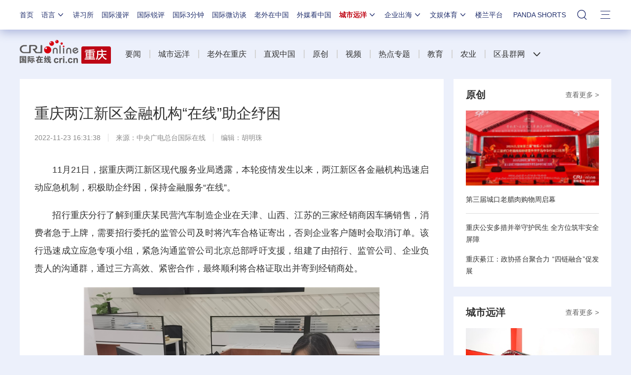

--- FILE ---
content_type: application/javascript
request_url: https://p.data.cctv.com/ge.js
body_size: 68
content:
window.goldlog=(window.goldlog||{});goldlog.Etag="Ep/1IWWLmykCAQ07usqo2yYc";goldlog.stag=2;

--- FILE ---
content_type: application/javascript
request_url: https://p.data.cctv.com/ge.js
body_size: -29
content:
window.goldlog=(window.goldlog||{});goldlog.Etag="Ep/1IRYH11cCAQ07usp5+HGn";goldlog.stag=2;